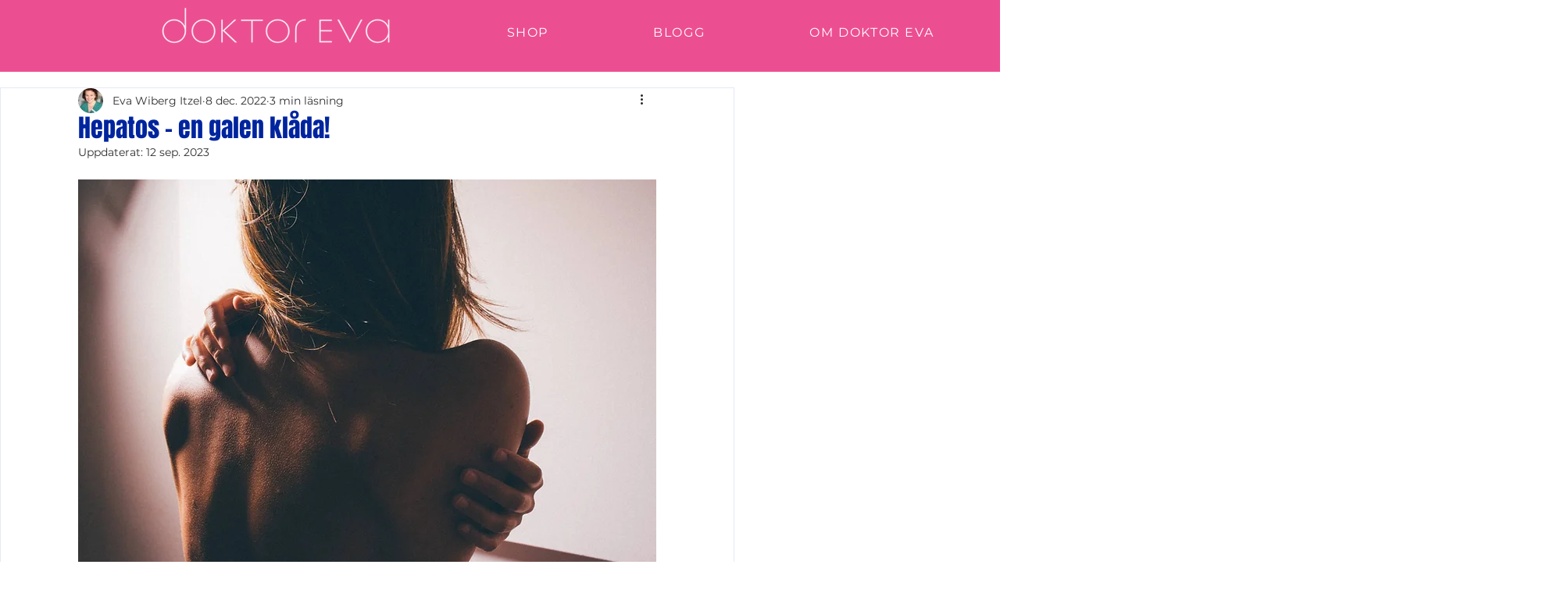

--- FILE ---
content_type: text/html; charset=utf-8
request_url: https://www.google.com/recaptcha/api2/aframe
body_size: 267
content:
<!DOCTYPE HTML><html><head><meta http-equiv="content-type" content="text/html; charset=UTF-8"></head><body><script nonce="gA_Wavlb_EzNBaOFMNjLNw">/** Anti-fraud and anti-abuse applications only. See google.com/recaptcha */ try{var clients={'sodar':'https://pagead2.googlesyndication.com/pagead/sodar?'};window.addEventListener("message",function(a){try{if(a.source===window.parent){var b=JSON.parse(a.data);var c=clients[b['id']];if(c){var d=document.createElement('img');d.src=c+b['params']+'&rc='+(localStorage.getItem("rc::a")?sessionStorage.getItem("rc::b"):"");window.document.body.appendChild(d);sessionStorage.setItem("rc::e",parseInt(sessionStorage.getItem("rc::e")||0)+1);localStorage.setItem("rc::h",'1769166927450');}}}catch(b){}});window.parent.postMessage("_grecaptcha_ready", "*");}catch(b){}</script></body></html>